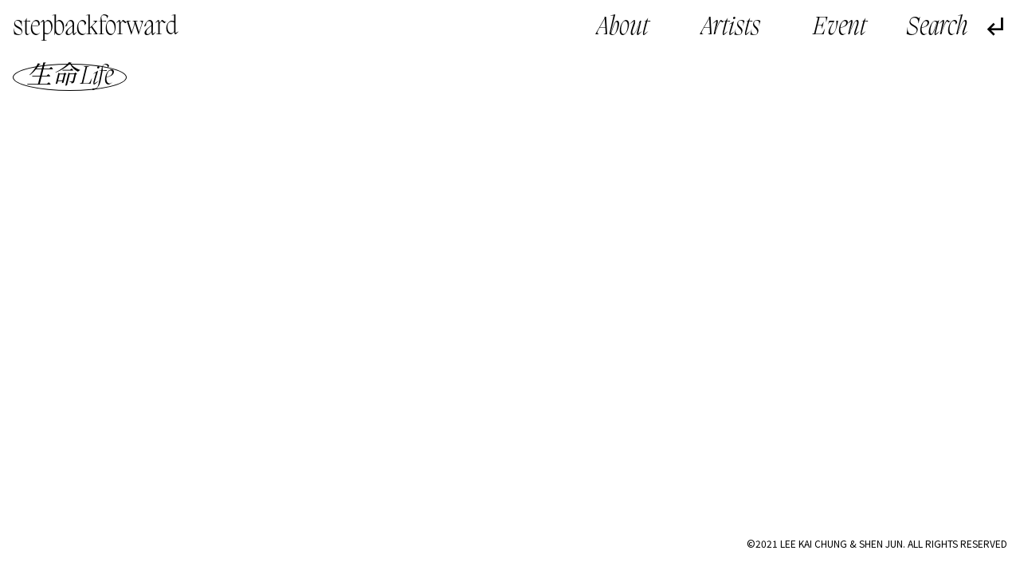

--- FILE ---
content_type: text/html; charset=UTF-8
request_url: http://stepbackforward.art/tag/shengming-life/
body_size: 8946
content:
<!doctype html>
<html lang="zh-Hans">
<head>
	<meta charset="UTF-8">
	<meta name="viewport" content="width=device-width, initial-scale=1">
    <meta name="description" content="檔案的碎片，靜音中的雜音，一個平行的藝術時空 Fragments of archives, noises from the silenced, a parallel art spatiotemporality" />
    <meta name="keywords" content="藝術家檔案 Artist Archive,過渡 Transmission,彳亍以行 StepBackForward,共同感 Togetherness,社群 Community,星圖 Constellation" />
	<link rel="profile" href="https://gmpg.org/xfn/11">
    <link rel="preconnect" href="https://fonts.gstatic.com">
<link href="https://fonts.googleapis.com/css2?family=Noto+Sans+SC:wght@100;300;400;500;700;900&family=Noto+Sans+TC:wght@100;300;400;500;700;900&family=Noto+Serif+SC:wght@200;300;400;500;600;700;900&family=Noto+Serif+TC:wght@200;300;400;500;600;700;900&display=swap" rel="stylesheet">
<link rel="stylesheet" href="http://stepbackforward.art/wp-content/themes/sbf/font/fonts.css">
    <link href="http://stepbackforward.art/wp-content/themes/sbf/img/plyr2.css" rel="stylesheet">
    <link href="http://stepbackforward.art/wp-content/themes/sbf/js/swiper.min.css" rel="stylesheet">
	<title>生命 Life &#8211; stepbackforward</title>
<meta name='robots' content='max-image-preview:large' />
<link rel="alternate" type="application/rss+xml" title="stepbackforward &raquo; Feed" href="http://stepbackforward.art/feed/" />
<link rel="alternate" type="application/rss+xml" title="stepbackforward &raquo; 评论 Feed" href="http://stepbackforward.art/comments/feed/" />
<link rel="alternate" type="application/rss+xml" title="stepbackforward &raquo; 生命 Life 标签 Feed" href="http://stepbackforward.art/tag/shengming-life/feed/" />
<style id='wp-img-auto-sizes-contain-inline-css'>
img:is([sizes=auto i],[sizes^="auto," i]){contain-intrinsic-size:3000px 1500px}
/*# sourceURL=wp-img-auto-sizes-contain-inline-css */
</style>
<link rel='stylesheet' id='mci-footnotes-public-css' href='http://stepbackforward.art/wp-content/plugins/footnotes/css/public.css?ver=2.5.3' media='all' />
<link rel='stylesheet' id='mci-footnotes-layout-reference-container-css' href='http://stepbackforward.art/wp-content/plugins/footnotes/css/layout-reference-container.css?ver=2.5.3' media='all' />
<style id='wp-emoji-styles-inline-css'>

	img.wp-smiley, img.emoji {
		display: inline !important;
		border: none !important;
		box-shadow: none !important;
		height: 1em !important;
		width: 1em !important;
		margin: 0 0.07em !important;
		vertical-align: -0.1em !important;
		background: none !important;
		padding: 0 !important;
	}
/*# sourceURL=wp-emoji-styles-inline-css */
</style>
<style id='wp-block-library-inline-css'>
:root{--wp-block-synced-color:#7a00df;--wp-block-synced-color--rgb:122,0,223;--wp-bound-block-color:var(--wp-block-synced-color);--wp-editor-canvas-background:#ddd;--wp-admin-theme-color:#007cba;--wp-admin-theme-color--rgb:0,124,186;--wp-admin-theme-color-darker-10:#006ba1;--wp-admin-theme-color-darker-10--rgb:0,107,160.5;--wp-admin-theme-color-darker-20:#005a87;--wp-admin-theme-color-darker-20--rgb:0,90,135;--wp-admin-border-width-focus:2px}@media (min-resolution:192dpi){:root{--wp-admin-border-width-focus:1.5px}}.wp-element-button{cursor:pointer}:root .has-very-light-gray-background-color{background-color:#eee}:root .has-very-dark-gray-background-color{background-color:#313131}:root .has-very-light-gray-color{color:#eee}:root .has-very-dark-gray-color{color:#313131}:root .has-vivid-green-cyan-to-vivid-cyan-blue-gradient-background{background:linear-gradient(135deg,#00d084,#0693e3)}:root .has-purple-crush-gradient-background{background:linear-gradient(135deg,#34e2e4,#4721fb 50%,#ab1dfe)}:root .has-hazy-dawn-gradient-background{background:linear-gradient(135deg,#faaca8,#dad0ec)}:root .has-subdued-olive-gradient-background{background:linear-gradient(135deg,#fafae1,#67a671)}:root .has-atomic-cream-gradient-background{background:linear-gradient(135deg,#fdd79a,#004a59)}:root .has-nightshade-gradient-background{background:linear-gradient(135deg,#330968,#31cdcf)}:root .has-midnight-gradient-background{background:linear-gradient(135deg,#020381,#2874fc)}:root{--wp--preset--font-size--normal:16px;--wp--preset--font-size--huge:42px}.has-regular-font-size{font-size:1em}.has-larger-font-size{font-size:2.625em}.has-normal-font-size{font-size:var(--wp--preset--font-size--normal)}.has-huge-font-size{font-size:var(--wp--preset--font-size--huge)}.has-text-align-center{text-align:center}.has-text-align-left{text-align:left}.has-text-align-right{text-align:right}.has-fit-text{white-space:nowrap!important}#end-resizable-editor-section{display:none}.aligncenter{clear:both}.items-justified-left{justify-content:flex-start}.items-justified-center{justify-content:center}.items-justified-right{justify-content:flex-end}.items-justified-space-between{justify-content:space-between}.screen-reader-text{border:0;clip-path:inset(50%);height:1px;margin:-1px;overflow:hidden;padding:0;position:absolute;width:1px;word-wrap:normal!important}.screen-reader-text:focus{background-color:#ddd;clip-path:none;color:#444;display:block;font-size:1em;height:auto;left:5px;line-height:normal;padding:15px 23px 14px;text-decoration:none;top:5px;width:auto;z-index:100000}html :where(.has-border-color){border-style:solid}html :where([style*=border-top-color]){border-top-style:solid}html :where([style*=border-right-color]){border-right-style:solid}html :where([style*=border-bottom-color]){border-bottom-style:solid}html :where([style*=border-left-color]){border-left-style:solid}html :where([style*=border-width]){border-style:solid}html :where([style*=border-top-width]){border-top-style:solid}html :where([style*=border-right-width]){border-right-style:solid}html :where([style*=border-bottom-width]){border-bottom-style:solid}html :where([style*=border-left-width]){border-left-style:solid}html :where(img[class*=wp-image-]){height:auto;max-width:100%}:where(figure){margin:0 0 1em}html :where(.is-position-sticky){--wp-admin--admin-bar--position-offset:var(--wp-admin--admin-bar--height,0px)}@media screen and (max-width:600px){html :where(.is-position-sticky){--wp-admin--admin-bar--position-offset:0px}}

/*# sourceURL=wp-block-library-inline-css */
</style><style id='global-styles-inline-css'>
:root{--wp--preset--aspect-ratio--square: 1;--wp--preset--aspect-ratio--4-3: 4/3;--wp--preset--aspect-ratio--3-4: 3/4;--wp--preset--aspect-ratio--3-2: 3/2;--wp--preset--aspect-ratio--2-3: 2/3;--wp--preset--aspect-ratio--16-9: 16/9;--wp--preset--aspect-ratio--9-16: 9/16;--wp--preset--color--black: #000000;--wp--preset--color--cyan-bluish-gray: #abb8c3;--wp--preset--color--white: #ffffff;--wp--preset--color--pale-pink: #f78da7;--wp--preset--color--vivid-red: #cf2e2e;--wp--preset--color--luminous-vivid-orange: #ff6900;--wp--preset--color--luminous-vivid-amber: #fcb900;--wp--preset--color--light-green-cyan: #7bdcb5;--wp--preset--color--vivid-green-cyan: #00d084;--wp--preset--color--pale-cyan-blue: #8ed1fc;--wp--preset--color--vivid-cyan-blue: #0693e3;--wp--preset--color--vivid-purple: #9b51e0;--wp--preset--gradient--vivid-cyan-blue-to-vivid-purple: linear-gradient(135deg,rgb(6,147,227) 0%,rgb(155,81,224) 100%);--wp--preset--gradient--light-green-cyan-to-vivid-green-cyan: linear-gradient(135deg,rgb(122,220,180) 0%,rgb(0,208,130) 100%);--wp--preset--gradient--luminous-vivid-amber-to-luminous-vivid-orange: linear-gradient(135deg,rgb(252,185,0) 0%,rgb(255,105,0) 100%);--wp--preset--gradient--luminous-vivid-orange-to-vivid-red: linear-gradient(135deg,rgb(255,105,0) 0%,rgb(207,46,46) 100%);--wp--preset--gradient--very-light-gray-to-cyan-bluish-gray: linear-gradient(135deg,rgb(238,238,238) 0%,rgb(169,184,195) 100%);--wp--preset--gradient--cool-to-warm-spectrum: linear-gradient(135deg,rgb(74,234,220) 0%,rgb(151,120,209) 20%,rgb(207,42,186) 40%,rgb(238,44,130) 60%,rgb(251,105,98) 80%,rgb(254,248,76) 100%);--wp--preset--gradient--blush-light-purple: linear-gradient(135deg,rgb(255,206,236) 0%,rgb(152,150,240) 100%);--wp--preset--gradient--blush-bordeaux: linear-gradient(135deg,rgb(254,205,165) 0%,rgb(254,45,45) 50%,rgb(107,0,62) 100%);--wp--preset--gradient--luminous-dusk: linear-gradient(135deg,rgb(255,203,112) 0%,rgb(199,81,192) 50%,rgb(65,88,208) 100%);--wp--preset--gradient--pale-ocean: linear-gradient(135deg,rgb(255,245,203) 0%,rgb(182,227,212) 50%,rgb(51,167,181) 100%);--wp--preset--gradient--electric-grass: linear-gradient(135deg,rgb(202,248,128) 0%,rgb(113,206,126) 100%);--wp--preset--gradient--midnight: linear-gradient(135deg,rgb(2,3,129) 0%,rgb(40,116,252) 100%);--wp--preset--font-size--small: 13px;--wp--preset--font-size--medium: 20px;--wp--preset--font-size--large: 36px;--wp--preset--font-size--x-large: 42px;--wp--preset--spacing--20: 0.44rem;--wp--preset--spacing--30: 0.67rem;--wp--preset--spacing--40: 1rem;--wp--preset--spacing--50: 1.5rem;--wp--preset--spacing--60: 2.25rem;--wp--preset--spacing--70: 3.38rem;--wp--preset--spacing--80: 5.06rem;--wp--preset--shadow--natural: 6px 6px 9px rgba(0, 0, 0, 0.2);--wp--preset--shadow--deep: 12px 12px 50px rgba(0, 0, 0, 0.4);--wp--preset--shadow--sharp: 6px 6px 0px rgba(0, 0, 0, 0.2);--wp--preset--shadow--outlined: 6px 6px 0px -3px rgb(255, 255, 255), 6px 6px rgb(0, 0, 0);--wp--preset--shadow--crisp: 6px 6px 0px rgb(0, 0, 0);}:where(.is-layout-flex){gap: 0.5em;}:where(.is-layout-grid){gap: 0.5em;}body .is-layout-flex{display: flex;}.is-layout-flex{flex-wrap: wrap;align-items: center;}.is-layout-flex > :is(*, div){margin: 0;}body .is-layout-grid{display: grid;}.is-layout-grid > :is(*, div){margin: 0;}:where(.wp-block-columns.is-layout-flex){gap: 2em;}:where(.wp-block-columns.is-layout-grid){gap: 2em;}:where(.wp-block-post-template.is-layout-flex){gap: 1.25em;}:where(.wp-block-post-template.is-layout-grid){gap: 1.25em;}.has-black-color{color: var(--wp--preset--color--black) !important;}.has-cyan-bluish-gray-color{color: var(--wp--preset--color--cyan-bluish-gray) !important;}.has-white-color{color: var(--wp--preset--color--white) !important;}.has-pale-pink-color{color: var(--wp--preset--color--pale-pink) !important;}.has-vivid-red-color{color: var(--wp--preset--color--vivid-red) !important;}.has-luminous-vivid-orange-color{color: var(--wp--preset--color--luminous-vivid-orange) !important;}.has-luminous-vivid-amber-color{color: var(--wp--preset--color--luminous-vivid-amber) !important;}.has-light-green-cyan-color{color: var(--wp--preset--color--light-green-cyan) !important;}.has-vivid-green-cyan-color{color: var(--wp--preset--color--vivid-green-cyan) !important;}.has-pale-cyan-blue-color{color: var(--wp--preset--color--pale-cyan-blue) !important;}.has-vivid-cyan-blue-color{color: var(--wp--preset--color--vivid-cyan-blue) !important;}.has-vivid-purple-color{color: var(--wp--preset--color--vivid-purple) !important;}.has-black-background-color{background-color: var(--wp--preset--color--black) !important;}.has-cyan-bluish-gray-background-color{background-color: var(--wp--preset--color--cyan-bluish-gray) !important;}.has-white-background-color{background-color: var(--wp--preset--color--white) !important;}.has-pale-pink-background-color{background-color: var(--wp--preset--color--pale-pink) !important;}.has-vivid-red-background-color{background-color: var(--wp--preset--color--vivid-red) !important;}.has-luminous-vivid-orange-background-color{background-color: var(--wp--preset--color--luminous-vivid-orange) !important;}.has-luminous-vivid-amber-background-color{background-color: var(--wp--preset--color--luminous-vivid-amber) !important;}.has-light-green-cyan-background-color{background-color: var(--wp--preset--color--light-green-cyan) !important;}.has-vivid-green-cyan-background-color{background-color: var(--wp--preset--color--vivid-green-cyan) !important;}.has-pale-cyan-blue-background-color{background-color: var(--wp--preset--color--pale-cyan-blue) !important;}.has-vivid-cyan-blue-background-color{background-color: var(--wp--preset--color--vivid-cyan-blue) !important;}.has-vivid-purple-background-color{background-color: var(--wp--preset--color--vivid-purple) !important;}.has-black-border-color{border-color: var(--wp--preset--color--black) !important;}.has-cyan-bluish-gray-border-color{border-color: var(--wp--preset--color--cyan-bluish-gray) !important;}.has-white-border-color{border-color: var(--wp--preset--color--white) !important;}.has-pale-pink-border-color{border-color: var(--wp--preset--color--pale-pink) !important;}.has-vivid-red-border-color{border-color: var(--wp--preset--color--vivid-red) !important;}.has-luminous-vivid-orange-border-color{border-color: var(--wp--preset--color--luminous-vivid-orange) !important;}.has-luminous-vivid-amber-border-color{border-color: var(--wp--preset--color--luminous-vivid-amber) !important;}.has-light-green-cyan-border-color{border-color: var(--wp--preset--color--light-green-cyan) !important;}.has-vivid-green-cyan-border-color{border-color: var(--wp--preset--color--vivid-green-cyan) !important;}.has-pale-cyan-blue-border-color{border-color: var(--wp--preset--color--pale-cyan-blue) !important;}.has-vivid-cyan-blue-border-color{border-color: var(--wp--preset--color--vivid-cyan-blue) !important;}.has-vivid-purple-border-color{border-color: var(--wp--preset--color--vivid-purple) !important;}.has-vivid-cyan-blue-to-vivid-purple-gradient-background{background: var(--wp--preset--gradient--vivid-cyan-blue-to-vivid-purple) !important;}.has-light-green-cyan-to-vivid-green-cyan-gradient-background{background: var(--wp--preset--gradient--light-green-cyan-to-vivid-green-cyan) !important;}.has-luminous-vivid-amber-to-luminous-vivid-orange-gradient-background{background: var(--wp--preset--gradient--luminous-vivid-amber-to-luminous-vivid-orange) !important;}.has-luminous-vivid-orange-to-vivid-red-gradient-background{background: var(--wp--preset--gradient--luminous-vivid-orange-to-vivid-red) !important;}.has-very-light-gray-to-cyan-bluish-gray-gradient-background{background: var(--wp--preset--gradient--very-light-gray-to-cyan-bluish-gray) !important;}.has-cool-to-warm-spectrum-gradient-background{background: var(--wp--preset--gradient--cool-to-warm-spectrum) !important;}.has-blush-light-purple-gradient-background{background: var(--wp--preset--gradient--blush-light-purple) !important;}.has-blush-bordeaux-gradient-background{background: var(--wp--preset--gradient--blush-bordeaux) !important;}.has-luminous-dusk-gradient-background{background: var(--wp--preset--gradient--luminous-dusk) !important;}.has-pale-ocean-gradient-background{background: var(--wp--preset--gradient--pale-ocean) !important;}.has-electric-grass-gradient-background{background: var(--wp--preset--gradient--electric-grass) !important;}.has-midnight-gradient-background{background: var(--wp--preset--gradient--midnight) !important;}.has-small-font-size{font-size: var(--wp--preset--font-size--small) !important;}.has-medium-font-size{font-size: var(--wp--preset--font-size--medium) !important;}.has-large-font-size{font-size: var(--wp--preset--font-size--large) !important;}.has-x-large-font-size{font-size: var(--wp--preset--font-size--x-large) !important;}
/*# sourceURL=global-styles-inline-css */
</style>

<style id='classic-theme-styles-inline-css'>
/*! This file is auto-generated */
.wp-block-button__link{color:#fff;background-color:#32373c;border-radius:9999px;box-shadow:none;text-decoration:none;padding:calc(.667em + 2px) calc(1.333em + 2px);font-size:1.125em}.wp-block-file__button{background:#32373c;color:#fff;text-decoration:none}
/*# sourceURL=/wp-includes/css/classic-themes.min.css */
</style>
<link rel='stylesheet' id='sbf-style-css' href='http://stepbackforward.art/wp-content/themes/sbf/style.css?ver=1.0.0' media='all' />
<script src="http://stepbackforward.art/wp-content/themes/sbf/js/jquery.js" id="jquery-js"></script>
<script src="http://stepbackforward.art/wp-content/plugins/footnotes/js/jquery.tools.min.js?ver=1.2.7redacted" id="mci-footnotes-jquery-tools-js"></script>
<link rel="https://api.w.org/" href="http://stepbackforward.art/wp-json/" /><link rel="alternate" title="JSON" type="application/json" href="http://stepbackforward.art/wp-json/wp/v2/tags/629" /><link rel="EditURI" type="application/rsd+xml" title="RSD" href="http://stepbackforward.art/xmlrpc.php?rsd" />
<meta name="generator" content="WordPress 6.9" />
<style>.recentcomments a{display:inline !important;padding:0 !important;margin:0 !important;}</style>
<style type="text/css" media="all">
.footnotes_reference_container {margin-top: 24px !important; margin-bottom: 0px !important;}
.footnote_tooltip { font-size: 13.0px !important; background-color: #ffffff !important; border-width: 1px !important; border-style: solid !important; border-color: #cccc99 !important; -webkit-box-shadow: 2px 2px 11px #666666; -moz-box-shadow: 2px 2px 11px #666666; box-shadow: 2px 2px 11px #666666; max-width: 450px !important;}

</style>
    <script src="http://stepbackforward.art/wp-content/themes/sbf/js/wavesurfer.js"></script>
    <script src="http://stepbackforward.art/wp-content/themes/sbf/js/wavesurfer.cursor.js"></script>
    <script src="http://stepbackforward.art/wp-content/themes/sbf/js/app.js"></script>
    <script src="http://stepbackforward.art/wp-content/themes/sbf/js/swiper.min.js"></script>
    <script>
        var text = ["原本以為了無罣礙，現在⋯⋯有種無原故的不安與茫然","空白、錯漏、遺失完全佔據其中","對錯從來都沒有一定的答案。也有很多人他們並不關心。"];var sound = ["https://stepbackforward.art/wp-content/uploads/2021/01/NST_audio_tour_20210124_segment.mp3","https://stepbackforward.art/wp-content/uploads/2021/02/一封远离的信件，时间15秒内-_音频.wav","https://stepbackforward.art/wp-content/uploads/2021/02/聲音.mp3"];        var show_swiper = false;
        var video_swiper = false;
        var isPlay = true;
        var isPlaying = false;
        var my_color = "#f46e00";
        document.documentElement.style.setProperty(
            "--color",
            my_color);

    </script>
    <link href="http://stepbackforward.art/wp-content/themes/sbf/screen.css" rel="stylesheet">
    <script async src="https://www.googletagmanager.com/gtag/js?id=G-TKLX2SPCCD"></script>
<script>
  window.dataLayer = window.dataLayer || [];
  function gtag(){dataLayer.push(arguments);}
  gtag('js', new Date());

  gtag('config', 'G-TKLX2SPCCD');
</script>
</head>

<body class="archive tag tag-shengming-life tag-629 wp-theme-sbf ready hfeed">

<div class="search-box"><form style="height: 100%" role="search" method="get" id="searchform-1" action="http://stepbackforward.art/"><span class="icon-search"></span><input name="s" type="text" class="searchinput"></form><span class="icon-clearclose close-search"></span></div>
<main id="wrapper">

        <header id="header">
        <div class="logo">
            <a href="http://stepbackforward.art/">
                stepbackforward            </a>
        </div>
        <div class="header-left">
            <div class="header-menu">
                <ul id="primary-menu" class="menu"><li id="menu-item-26" class="menu-item menu-item-type-post_type menu-item-object-page menu-item-26"><a href="http://stepbackforward.art/about/">About</a></li>
<li id="menu-item-28" class="menu-item menu-item-type-post_type_archive menu-item-object-artist menu-item-28"><a href="http://stepbackforward.art/artists/">Artists</a></li>
<li id="menu-item-29" class="menu-item menu-item-type-post_type_archive menu-item-object-event menu-item-29"><a href="http://stepbackforward.art/event/">Event</a></li>
</ul>            </div>
            <div class="header-search">
                <div class="open-search"></div>
            </div>
                        <div class="back">
                <span class="icon-subdirectory_arrow_left"></span>
            </div>
                    </div>
    </header>
     

<div class="pub-content">



    

         <header class="main-tag-header">
        <h2>生命 Life</h2>    </header>
    <div class="pub-wrap is-grid is-not-event">
			



</div> <div class="article-list"><div class="article-list-list"></div><div class="more">

 </div>
</div>
	</div><!-- #main -->


<div class="foot">
    ©2021 LEE KAI CHUNG &amp; SHEN JUN. ALL RIGHTS RESERVED</div>
</main><!-- #page -->
<div class="p-load">
    <audio src="https://stepbackforward.art/wp-content/uploads/2021/01/NST_audio_tour_20210124_segment.mp3" preload="auto"></audio><audio src="https://stepbackforward.art/wp-content/uploads/2021/02/一封远离的信件，时间15秒内-_音频.wav" preload="auto"></audio><audio src="https://stepbackforward.art/wp-content/uploads/2021/02/聲音.mp3" preload="auto"></audio></div>
<script type="speculationrules">
{"prefetch":[{"source":"document","where":{"and":[{"href_matches":"/*"},{"not":{"href_matches":["/wp-*.php","/wp-admin/*","/wp-content/uploads/*","/wp-content/*","/wp-content/plugins/*","/wp-content/themes/sbf/*","/*\\?(.+)"]}},{"not":{"selector_matches":"a[rel~=\"nofollow\"]"}},{"not":{"selector_matches":".no-prefetch, .no-prefetch a"}}]},"eagerness":"conservative"}]}
</script>
<script src="http://stepbackforward.art/wp-includes/js/jquery/ui/core.min.js?ver=1.13.3" id="jquery-ui-core-js"></script>
<script src="http://stepbackforward.art/wp-includes/js/jquery/ui/tooltip.min.js?ver=1.13.3" id="jquery-ui-tooltip-js"></script>
<script id="wp-emoji-settings" type="application/json">
{"baseUrl":"https://s.w.org/images/core/emoji/17.0.2/72x72/","ext":".png","svgUrl":"https://s.w.org/images/core/emoji/17.0.2/svg/","svgExt":".svg","source":{"concatemoji":"http://stepbackforward.art/wp-includes/js/wp-emoji-release.min.js?ver=6.9"}}
</script>
<script type="module">
/*! This file is auto-generated */
const a=JSON.parse(document.getElementById("wp-emoji-settings").textContent),o=(window._wpemojiSettings=a,"wpEmojiSettingsSupports"),s=["flag","emoji"];function i(e){try{var t={supportTests:e,timestamp:(new Date).valueOf()};sessionStorage.setItem(o,JSON.stringify(t))}catch(e){}}function c(e,t,n){e.clearRect(0,0,e.canvas.width,e.canvas.height),e.fillText(t,0,0);t=new Uint32Array(e.getImageData(0,0,e.canvas.width,e.canvas.height).data);e.clearRect(0,0,e.canvas.width,e.canvas.height),e.fillText(n,0,0);const a=new Uint32Array(e.getImageData(0,0,e.canvas.width,e.canvas.height).data);return t.every((e,t)=>e===a[t])}function p(e,t){e.clearRect(0,0,e.canvas.width,e.canvas.height),e.fillText(t,0,0);var n=e.getImageData(16,16,1,1);for(let e=0;e<n.data.length;e++)if(0!==n.data[e])return!1;return!0}function u(e,t,n,a){switch(t){case"flag":return n(e,"\ud83c\udff3\ufe0f\u200d\u26a7\ufe0f","\ud83c\udff3\ufe0f\u200b\u26a7\ufe0f")?!1:!n(e,"\ud83c\udde8\ud83c\uddf6","\ud83c\udde8\u200b\ud83c\uddf6")&&!n(e,"\ud83c\udff4\udb40\udc67\udb40\udc62\udb40\udc65\udb40\udc6e\udb40\udc67\udb40\udc7f","\ud83c\udff4\u200b\udb40\udc67\u200b\udb40\udc62\u200b\udb40\udc65\u200b\udb40\udc6e\u200b\udb40\udc67\u200b\udb40\udc7f");case"emoji":return!a(e,"\ud83e\u1fac8")}return!1}function f(e,t,n,a){let r;const o=(r="undefined"!=typeof WorkerGlobalScope&&self instanceof WorkerGlobalScope?new OffscreenCanvas(300,150):document.createElement("canvas")).getContext("2d",{willReadFrequently:!0}),s=(o.textBaseline="top",o.font="600 32px Arial",{});return e.forEach(e=>{s[e]=t(o,e,n,a)}),s}function r(e){var t=document.createElement("script");t.src=e,t.defer=!0,document.head.appendChild(t)}a.supports={everything:!0,everythingExceptFlag:!0},new Promise(t=>{let n=function(){try{var e=JSON.parse(sessionStorage.getItem(o));if("object"==typeof e&&"number"==typeof e.timestamp&&(new Date).valueOf()<e.timestamp+604800&&"object"==typeof e.supportTests)return e.supportTests}catch(e){}return null}();if(!n){if("undefined"!=typeof Worker&&"undefined"!=typeof OffscreenCanvas&&"undefined"!=typeof URL&&URL.createObjectURL&&"undefined"!=typeof Blob)try{var e="postMessage("+f.toString()+"("+[JSON.stringify(s),u.toString(),c.toString(),p.toString()].join(",")+"));",a=new Blob([e],{type:"text/javascript"});const r=new Worker(URL.createObjectURL(a),{name:"wpTestEmojiSupports"});return void(r.onmessage=e=>{i(n=e.data),r.terminate(),t(n)})}catch(e){}i(n=f(s,u,c,p))}t(n)}).then(e=>{for(const n in e)a.supports[n]=e[n],a.supports.everything=a.supports.everything&&a.supports[n],"flag"!==n&&(a.supports.everythingExceptFlag=a.supports.everythingExceptFlag&&a.supports[n]);var t;a.supports.everythingExceptFlag=a.supports.everythingExceptFlag&&!a.supports.flag,a.supports.everything||((t=a.source||{}).concatemoji?r(t.concatemoji):t.wpemoji&&t.twemoji&&(r(t.twemoji),r(t.wpemoji)))});
//# sourceURL=http://stepbackforward.art/wp-includes/js/wp-emoji-loader.min.js
</script>

<script>
    jQuery(document).ready(function($) {
        winW = $(window).width();
        winH = $(window).height();

        $(".single-tags li").each(function(){
            var id=$(this).attr("data-name");
            var $nex=$(this).nextAll();
            $nex.each(function(){
                var child_id=$(this).attr("data-name");
                if(child_id==id){
                    $(this).hide();
                }
            })
        })


        $('body').removeClass('ready');
        $('.footnotes_reference_container').appendTo('.sidenotes')


        $('.header-menu ul li a').click(function (e) {
            e.preventDefault();
            $('body').addClass('ready');
            setTimeout(function (url) {
                window.location = url
            }, 500, this.href);
        })

        $('.open-search').click(function (e) {
            $('body').addClass('show-search')
        })
        $('.close-search').click(function (e) {
            $('body').removeClass('show-search')
        })
        $('.back,.sbf-block').click(function (e) {
            history.back(-1)
        })

        $('.open-menu').click(function (e) {
            $('body').toggleClass('show-menu')
        })

        function pub_s(){

            $('.post-type-archive-event .article').each(function (i) {
                i = i+1;
                $('.article-list-list').append('<div class="list-nub">'+i+'</div>')
            })

            if(show_swiper == true){
                ar = new Swiper('.article-swiper',{
                    autoHeight: true,
                    pagination :{
                        el: '.swiper-pagination',
                        clickable :true,
                    }
                })
            }
        }
        pub_s()

        $(document).on('click','.header-show', function () {
            $(this).parents('.article').find('.article-content').slideToggle();
            $(this).toggleClass('off')
        })

        $(document).on('click','.article-header', function () {
            $(this).parents('.article').find('.article-content').slideToggle();
            $(this).parents('.article').find('.header-show').toggleClass('off')
        })

        $(document).on("click", ".more a", function(e){
            e.preventDefault();
            $(this).text('Loading...');
            $.ajax({
                type: "GET",
                url: $(this).attr('href') + '#wrapper',
                dataType: "html",
                success: function(out){
                    $('.article').removeClass('new');
                    result = $(out).find('.article').addClass('new');
                    nextlink = $(out).find('.more a').attr('href');

                    $('.pub-wrap').append( result);
                    $('.pub-wrap').scrollTo($('.new').eq(0),300);

                    $('.more a').text('Load more');
                    $('.list-nub').remove();
                    pub_s()
                    if (nextlink != undefined) {
                        $('.more a').attr('href', nextlink);
                    } else {
                        $('.more a').remove();
                    }

                }
            });
        });



        function souder() {

            var s = sound[Math.floor(Math.random()*sound.length)];
            var  t = text[Math.floor(Math.random()*text.length)];

            var  content = ' <div class="sound">\n' +
                '        <div class="sound-text"></div>\n' +
                '        <div class="wave">\n' +
                '            <div class="waveform" id="wave"><audio src="'+s+'"></audio></div>\n' +
                '        </div>\n' +
                '\n' +
                '    </div>';



            $('#wrapper').append(content)




            var waves = WaveSurfer.create({
                container: '#wave',
                waveColor: '#000',
                progressColor: my_color,
                height:50
            });

            waves.load(s);

            waves.on('ready', function () {

                waves.play();
                var d = waves.getDuration();
                var l = t.length
                $(".sound-text").typeIt({
                    whatToType:t,
                    typeSpeed: d*1000/l
                });
                isPlaying  = true;
            });
            waves.on('finish', function () {
                setTimeout(function () {
                    $('.sound').remove();
                    $('.article-list,.screen-p').show();
                },1500)
                isPlay = false;
            });

            isPlay = true;
            $('.article-list,.screen-p').hide();
        }


            $(document).on('click','html',function () {
                isPlay = false;
            })

        var fps = 60;
        var now;
        var then = Date.now();
        var interval = 1000/fps * 6000 * 2;
        var delta;

        function tick() {
            requestAnimationFrame(tick);
            now = Date.now();
            delta = now - then;
            if (delta > interval) {
               then = now - (delta % interval);
                   if(isPlay == false) {
                       souder();
                   }
            }
        }
        if(winW>800){
            tick();
        }









    })
</script>



</body>
</html>
